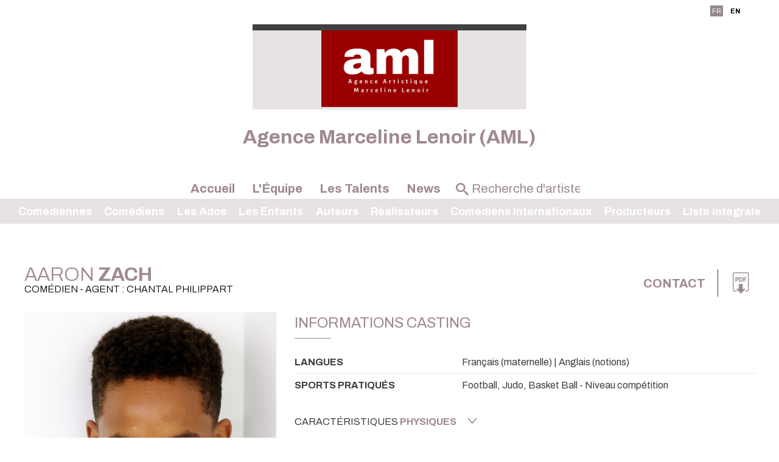

--- FILE ---
content_type: text/html;charset=utf-8
request_url: https://www.agence-aml.com/artiste.cfm/749364_-aaron_zach.html
body_size: 8001
content:



<!DOCTYPE html PUBLIC "-//W3C//DTD XHTML 1.0 Strict//EN" "http://www.w3.org/TR/xhtml1/DTD/xhtml1-strict.dtd">
<html xmlns="http://www.w3.org/1999/xhtml">
<head>
    <meta http-equiv="Content-Type" content="text/html; charset=utf-8" />

    <meta name="Keywords" content="agency,agence,artistes,artists,Agence Marceline Lenoir (AML) | Aaron ZACH,ZACH" />
    <meta name="Description" content="Agence Marceline Lenoir (AML) | Aaron ZACH - 20 Place Etienne Pernet  - 75015 Paris 15ème " />
    <META NAME="Author" CONTENT="Agence Marceline Lenoir (AML) | Aaron ZACH">
    <META NAME="Date-Creation-yyyymmdd" content="20100722">
    <META NAME="revisit-after" CONTENT="15 days">
    <META NAME="Category" CONTENT="Internet">
    <META NAME="Publisher" CONTENT="cc.communication">
    <meta name="google-site-verification" content="ZkguIPIgt_rl0cABj66sEHVeEVNfDwjT64hlw7pBSzg" />
    <META NAME="Copyright" CONTENT="Agence Marceline Lenoir (AML) | Aaron ZACH">


    

		<meta property="og:image" content="https://diffusionph.cccommunication.biz/jpgok/redim_recadre_photo.php?path_Photo=749364_29&size=GR&width=1200&height=630 " />
		<meta property="og:url" content="https%3A%2F%2Fwww%2Eagence%2Daml%2Ecom%2F%2Fartiste%2Ecfm%2F%2F749364%5F%2Daaron%5Fzach%2Ehtml" />
		<meta property="og:type" content="website" />
		<meta property="og:title" content="Aaron ZACH - Agence Marceline Lenoir (AML)" />
		<meta property="og:description" content="Découvrez le profil de Aaron ZACH" />


    <meta name=viewport content="width=device-width, initial-scale=1">
    <title>Agence Marceline Lenoir (AML) | Aaron ZACH</title>

    

        <link rel="stylesheet" type="text/css" href="/css/styles2.css" />
        <link rel="stylesheet" type="text/css" href="/css/colors.css" />
          <link rel="stylesheet" type="text/css" href="/css/style2.css" />

          <link rel="preconnect" href="https://fonts.googleapis.com">
          <link rel="preconnect" href="https://fonts.gstatic.com" crossorigin="">

	<link href="https://fonts.googleapis.com/css2?family=Archivo:ital,wght@0,300;0,400;0,700;1,300;1,400;1,700&display=swap" rel="stylesheet">
        <link rel="stylesheet" type="text/css" href="/css/SpryTabbedPanels2.css" />

        <link rel="stylesheet" type="text/css" href="/css/responsive2.css?v=5" />
        <script type="text/JavaScript" src="/js/fonctions.js"></script>

        <script src="//code.jquery.com/jquery-3.2.1.min.js"></script>
        <link rel="stylesheet" href="https://cdnjs.cloudflare.com/ajax/libs/fancybox/3.2.5/jquery.fancybox.min.css" />
        <script src="https://cdnjs.cloudflare.com/ajax/libs/fancybox/3.2.5/jquery.fancybox.min.js"></script>
        <script type="text/javascript" language="javascript" src="https://www.cccommunication.biz/js/popup.js"></script>

    <style type="text/css">

        
    	
        .opac_60{
        	background-color:#9F898F ;
          opacity:0.6;
        }

    		a{
    			color:#9F898F;
    		}
            a:hover
            {
             color:#9F898F !important;
            }
    		.couleur3
            {
                color: #9F898F;
            }
    		a.lien_blanc:hover {
    			color:#E8E3E3;
    		}

    		a.lien_tags:hover {
    			color:#E8E3E3;
    		}

    		.couleur_site {
            color:#E8E3E3;
              
    		}

    		.couleur_fond {
    			background-color:#CFC9CA;
    		}

    		.fd_couleur_agence {
    			background-color:#948989;
    		}

    		.TabbedPanelsTabSelected a:hover, .TabbedPanelsTabSelected a:active, .TabbedPanelsTabSelected a:visited, .TabbedPanelsTabSelected a:link{
    			color:#9F898F;
    		}

    		#logo {
                background-color:#E8E3E3;
                //background-color: #fff;
    		}

    		#fond_couleur_logo {
    			background-color:#E8E3E3;
    		}

        #Menu{
          background-color:#E8E3E3;
            
        }
        ::placeholder {
           color:#9F898F;
         }
        
    </style>


    <link id="favicon" rel="shortcut icon" type="image/png" href="https://www.agencesartistiques.com/users/220/logo.gif" />

</head>
<body>

<div id="frame_haut">

  
  <div id="mobile_header" class="mobileOnly">
      <a href="#" id="burger-button" class="black"><span>Bouton ouvrir/fermer</span></a>
  </div>

	<div id="contenu_frame_haut" class="contenant">
    <div class="Menutop">
      <div id="div_langue">
    
              <span class="fd_couleur_agence blanc" >FR</span>
          
                  <a href="http://www.agence-aml.com/artiste.cfm/749364_-aaron_zach.html?&modLg=en" class="lng_not_selected_en">EN</a>
              
      </div>






        </div>
    	
        <div id="logo" >
            <div id="logo_haut" class="T1"></div>
            <a href="/indexnew.cfm" class="backToHomeLink">

				
                        <img src="https://www.agencesartistiques.com/users/220/logo.jpg" border="0" alt="Agence Marceline Lenoir (AML)">
                    
            </a>



        </div>
        <div id='titleagence'>
          <h1 style="color:#9F898F;text-transform:none;"> Agence Marceline Lenoir (AML) </h1> 
        </div>



        <ul id="upperMenu">
          <li class="upperMenucontent" onmouseover='if ($(window).width()>700){$(".bandeaucontent").hide();}'>
          <a href="/indexnew.cfm">Accueil</a>







          </li>
          <li class="upperMenucontent" onmouseover='if ($(window).width()>700){$(".bandeaucontent").hide();}'>
          <a href="/equipe.cfm">L'&Eacute;quipe</a>
          </li>
            <li class="upperMenucontent" >
          <a href="/liste_artistes.cfm/liste_integrale.html" onmouseover='if ($(window).width()>700){$(".bandeaucontent").show();}'>Les Talents</a>

          <ul id="Menu">


              

                  <li class="bandeaucontent </li>"   href="/liste_artistes.cfm/115_1_Comédienne.html" onclick="location.href='/liste_artistes.cfm/115_1-comedienne.html'">
                      <a href="/liste_artistes.cfm/115_1-comedienne.html">
                          Comédiennes
                      </a>
                  </li>

      

                  <li class="bandeaucontent </li>"   href="/liste_artistes.cfm/115_2_Comédien.html" onclick="location.href='/liste_artistes.cfm/115_2-comedien.html'">
                      <a href="/liste_artistes.cfm/115_2-comedien.html">
                          Comédiens
                      </a>
                  </li>

      

                  <li class="bandeaucontent </li>"   href="/liste_artistes.cfm/115_4_Les Ados.html" onclick="location.href='/liste_artistes.cfm/115_4-les_ados.html'">
                      <a href="/liste_artistes.cfm/115_4-les_ados.html">
                          Les Ados
                      </a>
                  </li>

      

                  <li class="bandeaucontent </li>"   href="/liste_artistes.cfm/115_3_Les Enfants.html" onclick="location.href='/liste_artistes.cfm/115_3-les_enfants.html'">
                      <a href="/liste_artistes.cfm/115_3-les_enfants.html">
                          Les Enfants
                      </a>
                  </li>

      

                  <li class="bandeaucontent </li>"   href="/liste_artistes.cfm/150_Auteur.html" onclick="location.href='/liste_artistes.cfm/150-auteur.html'">
                      <a href="/liste_artistes.cfm/150-auteur.html">
                          Auteurs
                      </a>
                  </li>

      

                  <li class="bandeaucontent </li>"   href="/liste_artistes.cfm/190_Réalisateur.html" onclick="location.href='/liste_artistes.cfm/190-realisateur.html'">
                      <a href="/liste_artistes.cfm/190-realisateur.html">
                          Réalisateurs
                      </a>
                  </li>

      

                  <li class="bandeaucontent </li>"   href="/liste_artistes.cfm/887_Comédien International.html" onclick="location.href='/liste_artistes.cfm/887-comedien_international.html'">
                      <a href="/liste_artistes.cfm/887-comedien_international.html">
                          Comédiens Internationaux
                      </a>
                  </li>

      

                  <li class="bandeaucontent </li>"   href="/liste_artistes.cfm/180_Producteur.html" onclick="location.href='/liste_artistes.cfm/180-producteur.html'">
                      <a href="/liste_artistes.cfm/180-producteur.html">
                          Producteurs
                      </a>
                  </li>

      

              <li class="bandeaucontent "   href="/liste_artistes.cfm/liste_integrale.html" onclick="location.href='/liste_artistes.cfm/liste_integrale.html'">
                  <a href="/liste_artistes.cfm/liste_integrale.html">
                      Liste&nbsp;intégrale
                  </a>
              </li>



              </ul>
          </li>
          
            <li class="upperMenucontent" onmouseover='if ($(window).width()>700){$(".bandeaucontent").hide();}'>
          <a href="/news.cfm">News</a>
          </li>
          

          <li class="upperMenucontent nomargin">
        <form id='searchbar' name="haut_recherche" action="/liste_artistes2.cfm" method="post" style='margin:auto;'>
          
            <div class='searchbarwrapper' style="color:#9F898F">
                    <input type="hidden" name="isSearch" value="yes">
                    <span class="icon-search"></span>
                    <input type="text" name="recherche_site" id='searchbarartist' value="" onkeyup="if(this.value.length > 2) {maj_donnees('liste_artiste_ajax', document.haut_recherche)}" placeholder="Recherche d'artiste" style="color:#9F898F !important;" />
                  
                  </div>
                

              </form>
        </li>
        </ul>


    </div>
</div>
<script>
    $('#mobile_header').click(function(){
        $('#upperMenu').slideToggle();
        $('#burger-button').toggleClass('crossed');
        $('#frame_centre').toggleClass('blur');
    })
</script>

<div id="frame_centre" >
	<div class="contenant">




<head>
		<link href="https://fonts.googleapis.com/css2?family=Archivo:ital,wght@0,300;0,400;0,700;1,300;1,400;1,700&display=swap" rel="stylesheet">
		
		<link rel="stylesheet" type='text/css' href="/css/colors.css" media="all" />
	
<style type='text/css'>
		.c__main,
		h1,
		h2,
		h3,
		.langues span,
		.Header a:hover, .Header a:focus,
		._with-date .like-table .-th,
		.like-button b,
		.like-button:hover, .like-button:focus,
		.icon--anchor:hover, .icon--anchor:focus,
		.click_expand,
		.click_expand.-js-opened-,
		.slick-pagers {
			color: #9F898F;
		}
</style>

<script language="JavaScript" type="text/javascript" src="https://www.cccommunication.biz/js/popup.js"></script>
<script type="text/javascript" async="" src="https://www.google-analytics.com/ga.js"></script>
<script type="text/javascript">
	function eff_change_color(id_video){

	  
	}

	function change_color(id_video){
	  
	  document.getElementById('fond_color'+id_video).className="bg_video_on videoElement";
	  document.getElementById('fond_color'+id_video).style.backgroundColor="#717171";
	  document.getElementById('fond_color'+id_video).style.color="#ffffff";
	}
</script>
<script type="text/javascript" src="/js/onepage.js">




</script>


	</head>


		<div class="layout">
			<header class="Header" role="banner" itemscope itemtype="https://schema.org/WPHeader">
				<h1 id='nameprofile'>Aaron<b> ZACH </b>
					<small>
						Com&eacute;dien 
					 - Agent : Chantal PHILIPPART 



					</small>

				</h1>

						


					<!-- DÃ©but : si liens utiles -->

					<div class="contact--area">



						

				<a class="-titre inline cboxElement" href="#inline_content_contact"> Contact </a>


					<!-- DÃƒÂ©but : si liens utiles -->

						<!-- DÃƒÂ©but : si pdf -->

						
							<ul class="liens-utiles">

						<li>	<a href="javascript:void(0);" onclick="popPDF('type=cv&amp;id_Artiste=749364&amp;id_Protect=220&amp;lng=fr');"><span class="icon-pdf" aria-hidden="true"></span></a></li>

						<!-- Fin : si pdf -->
					
					</ul>
					<!-- Fin : si liens utiles -->


					<!-- Fin : si plusieurs langues -->
				</div>
			</header>

			<main class="Main" role="document">
				<div class="pictures--area">
					<figure class="imagealaune _hide_me_tab">
							<a class='inline2' href="#inline_content2" onclick="onclickPhoto('https://diffusionph.cccommunication.biz/jpgok/RepMR/749/749364_29.jpg ',1,15,'bookimage',``);"> <img 
    src="https://diffusionph.cccommunication.biz/jpgok/RepGR/749/749364_29.jpg" 
    
    alt="Alt" 
    loading="lazy" 
    style="width:445px; height:593px; object-fit:cover;"> </a>
							
					</figure>
					

					<div style='display:none'>
							

									<div id="inline_content_contact">
										<div	class="like-button">
																Contact
										</div>
											<br/> 	 Agent : Chantal Philippart <br/>
										 Mail : <a href='mailto:chantal.philippart@gmail.com'> chantal.philippart@gmail.com </a>

												<br/>

													</div>

													<div id="inline_content_sound" >
														<div	class="like-button">

															Audio
														</div>
														<br/>


														

																			</div>
													




													<div id="inline_content2">
														<div id="imagewrapper" style="text-align:center">
														</div>

													
													  
												   <div class="bloc_photos shadow arr_10 first" >
												   
												     <div class="albumTitleWrapper" >
												     <span class="albumTitle">
												     <h3> Portraits - 15 Photos </h3>
												     </span>
												     </div>
												     
												      	<div class="albumWrapper" style="width:100%; overflow-x:scroll">
																	
																	<div class="photolist" style="width:1585px">
																	
																	<img width=100 loading="lazy" style= "cursor:pointer" id='bookimage1' onclick="onclickPhoto('https://diffusionph.cccommunication.biz/jpgok/RepMR/749/749364_16.jpg',1,15,'bookimage',``);" src='https://diffusionph.cccommunication.biz/jpgok/Repbr/749/749364_16.jpg' alt='' title='' />
																	
																	<img width=100 loading="lazy" style= "cursor:pointer" id='bookimage2' onclick="onclickPhoto('https://diffusionph.cccommunication.biz/jpgok/RepMR/749/749364_17.jpg',2,15,'bookimage',``);" src='https://diffusionph.cccommunication.biz/jpgok/Repbr/749/749364_17.jpg' alt='' title='' />
																	
																	<img width=100 loading="lazy" style= "cursor:pointer" id='bookimage3' onclick="onclickPhoto('https://diffusionph.cccommunication.biz/jpgok/RepMR/749/749364_18.jpg',3,15,'bookimage',``);" src='https://diffusionph.cccommunication.biz/jpgok/Repbr/749/749364_18.jpg' alt='' title='' />
																	
																	<img width=100 loading="lazy" style= "cursor:pointer" id='bookimage4' onclick="onclickPhoto('https://diffusionph.cccommunication.biz/jpgok/RepMR/749/749364_19.jpg',4,15,'bookimage',``);" src='https://diffusionph.cccommunication.biz/jpgok/Repbr/749/749364_19.jpg' alt='' title='' />
																	
																	<img width=100 loading="lazy" style= "cursor:pointer" id='bookimage5' onclick="onclickPhoto('https://diffusionph.cccommunication.biz/jpgok/RepMR/749/749364_20.jpg',5,15,'bookimage',``);" src='https://diffusionph.cccommunication.biz/jpgok/Repbr/749/749364_20.jpg' alt='' title='' />
																	
																	<img width=100 loading="lazy" style= "cursor:pointer" id='bookimage6' onclick="onclickPhoto('https://diffusionph.cccommunication.biz/jpgok/RepMR/749/749364_21.jpg',6,15,'bookimage',``);" src='https://diffusionph.cccommunication.biz/jpgok/Repbr/749/749364_21.jpg' alt='' title='' />
																	
																	<img width=100 loading="lazy" style= "cursor:pointer" id='bookimage7' onclick="onclickPhoto('https://diffusionph.cccommunication.biz/jpgok/RepMR/749/749364_22.jpg',7,15,'bookimage',``);" src='https://diffusionph.cccommunication.biz/jpgok/Repbr/749/749364_22.jpg' alt='' title='' />
																	
																	<img width=100 loading="lazy" style= "cursor:pointer" id='bookimage8' onclick="onclickPhoto('https://diffusionph.cccommunication.biz/jpgok/RepMR/749/749364_23.jpg',8,15,'bookimage',``);" src='https://diffusionph.cccommunication.biz/jpgok/Repbr/749/749364_23.jpg' alt='' title='' />
																	
																	<img width=100 loading="lazy" style= "cursor:pointer" id='bookimage9' onclick="onclickPhoto('https://diffusionph.cccommunication.biz/jpgok/RepMR/749/749364_24.jpg',9,15,'bookimage',``);" src='https://diffusionph.cccommunication.biz/jpgok/Repbr/749/749364_24.jpg' alt='' title='' />
																	
																	<img width=100 loading="lazy" style= "cursor:pointer" id='bookimage10' onclick="onclickPhoto('https://diffusionph.cccommunication.biz/jpgok/RepMR/749/749364_25.jpg',10,15,'bookimage',``);" src='https://diffusionph.cccommunication.biz/jpgok/Repbr/749/749364_25.jpg' alt='' title='' />
																	
																	<img width=100 loading="lazy" style= "cursor:pointer" id='bookimage11' onclick="onclickPhoto('https://diffusionph.cccommunication.biz/jpgok/RepMR/749/749364_26.jpg',11,15,'bookimage',``);" src='https://diffusionph.cccommunication.biz/jpgok/Repbr/749/749364_26.jpg' alt='' title='' />
																	
																	<img width=100 loading="lazy" style= "cursor:pointer" id='bookimage12' onclick="onclickPhoto('https://diffusionph.cccommunication.biz/jpgok/RepMR/749/749364_27.jpg',12,15,'bookimage',``);" src='https://diffusionph.cccommunication.biz/jpgok/Repbr/749/749364_27.jpg' alt='' title='' />
																	
																	<img width=100 loading="lazy" style= "cursor:pointer" id='bookimage13' onclick="onclickPhoto('https://diffusionph.cccommunication.biz/jpgok/RepMR/749/749364_28.jpg',13,15,'bookimage',``);" src='https://diffusionph.cccommunication.biz/jpgok/Repbr/749/749364_28.jpg' alt='' title='' />
																	
																	<img width=100 loading="lazy" style= "cursor:pointer" id='bookimage14' onclick="onclickPhoto('https://diffusionph.cccommunication.biz/jpgok/RepMR/749/749364_29.jpg',14,15,'bookimage',``);" src='https://diffusionph.cccommunication.biz/jpgok/Repbr/749/749364_29.jpg' alt='' title='' />
																	
																	<img width=100 loading="lazy" style= "cursor:pointer" id='bookimage15' onclick="onclickPhoto('https://diffusionph.cccommunication.biz/jpgok/RepMR/749/749364_30.jpg',15,15,'bookimage',``);" src='https://diffusionph.cccommunication.biz/jpgok/Repbr/749/749364_30.jpg' alt='' title='' />
																	
												        	</div>
																</div>
														</div>


												    

												</div>
											</div>







						<!-- DÃ©but : S'il y a plus de 1 video -->
						
						<!-- Fin : S'il y a plus de 1 video -->






					<div class="galerie--area gridmason">
						<div class="grid-sizer"></div>
						
							<div class="grid-item">
						<figure class="portrait">
							
					
							<a class='inline2' href="#inline_content2" onclick="onclickPhoto('https://diffusionph.cccommunication.biz/jpgok/RepMR/749/749364_16.jpg',1,15,'bookimage',``);">
							<img src="https://diffusionph.cccommunication.biz/jpgok/RepMR/749/749364_16.jpg" width="100%" alt="" loading="lazy"/>
							</a>
							</figure>
						</div>
						
							<div class="grid-item">
						<figure class="portrait">
							
					
							<a class='inline2' href="#inline_content2" onclick="onclickPhoto('https://diffusionph.cccommunication.biz/jpgok/RepMR/749/749364_17.jpg',2,15,'bookimage',``);">
							<img src="https://diffusionph.cccommunication.biz/jpgok/RepMR/749/749364_17.jpg" width="100%" alt="" loading="lazy"/>
							</a>
							</figure>
						</div>
						
							<div class="grid-item">
						<figure class="portrait">
							
					
							<a class='inline2' href="#inline_content2" onclick="onclickPhoto('https://diffusionph.cccommunication.biz/jpgok/RepMR/749/749364_18.jpg',3,15,'bookimage',``);">
							<img src="https://diffusionph.cccommunication.biz/jpgok/RepMR/749/749364_18.jpg" width="100%" alt="" loading="lazy"/>
							</a>
							</figure>
						</div>
						
							<div class="grid-item">
						<figure class="portrait">
							
					
							<a class='inline2' href="#inline_content2" onclick="onclickPhoto('https://diffusionph.cccommunication.biz/jpgok/RepMR/749/749364_19.jpg',4,15,'bookimage',``);">
							<img src="https://diffusionph.cccommunication.biz/jpgok/RepMR/749/749364_19.jpg" width="100%" alt="" loading="lazy"/>
							</a>
							</figure>
						</div>
						
							<div class="grid-item">
						<figure class="portrait">
							
					
							<a class='inline2' href="#inline_content2" onclick="onclickPhoto('https://diffusionph.cccommunication.biz/jpgok/RepMR/749/749364_20.jpg',5,15,'bookimage',``);">
							<img src="https://diffusionph.cccommunication.biz/jpgok/RepMR/749/749364_20.jpg" width="100%" alt="" loading="lazy"/>
							</a>
							</figure>
						</div>
						
					</div>

					<button class="like-button js-btn_slide_down inline" href="#inline_content2" type="button">
						 Voir toutes <b>les photos</b> 
						<span class="icon-down" aria-hidden="true"></span>
					</button>

					




								</div>













				<div class="main--data" itemscope itemtype="https://schema.org/mainContentOfPage">
					 <figure class="imagealaune _show_me_tab">
					
							<img 
    src="https://diffusionph.cccommunication.biz/jpgok/RepGR/749/749364_29.jpg" 
    
    alt="Alt" 
    loading="lazy" 
    style="width:445px; height:593px; object-fit:cover;">
						</figure>
							




					<!-- DÃ©but : Si contenu .-td rempli -->
					<section class="fiche_casting">
						<header class="header--line">
							<h2>Informations casting</h2>
						
						</header>
						<ul class="like-table--border">
							<!-- DÃ©but : Si contenu .-td rempli -->
						
								<li class="like-table">
								<span>Langues</span>
								<span> Français (maternelle) 	| Anglais (notions) 	 </span>
							<!-- Fin : Si contenu .-td rempli -->
							</li>
						

							<!-- DÃ©but : Si contenu .-td rempli -->
							<li class="like-table">
								<span>
								Sports pratiqués </span>
								
								<span>
									Football, Judo, Basket Ball 
															- Niveau compétition 
													<br>
											
								</span>
							</li>
						

							<!-- DÃ©but : Si contenu .-td rempli -->
						
							<!-- Fin : Si contenu .-td rempli -->
						</ul>

						<!-- DÃ©but : Si caractÃ©ristiques phisiques -->
						
						<button class="like-button js-btn_slide_down" type="button">
							
							Caract&eacute;ristiques 
							<b>physiques</b>
							<span class="icon-down" aria-hispanen="true"></span>
						</button>
						<ul class="like-table--border js-slide_me_down">
							<!-- DÃ©but : Si contenu .-td rempli -->
							<li class="like-table">
								<span> Taille </span>
								

								<span>1.40 m</span>
								
							</li>
							<!-- Fin : Si contenu .-td rempli -->

							<!-- DÃ©but : Si contenu .-td rempli -->

							<li class="like-table">
								<span>Poids</span>

									30 kg 
								 <!-- mettre - si non renseignÃ© -->
							</li>
						

							<!-- Fin : Si contenu .-td rempli -->

							<!-- DÃ©but : Si contenu .-td rempli -->
							<li class="like-table">
								<span>Cheveux</span>
								  
								<span>
									| Noir 
								</span>
								
							</li>
							<!-- Fin : Si contenu .-td rempli -->

							<!-- DÃ©but : Si contenu .-td rempli -->
							<li class="like-table">
								<span>Yeux</span>
								  
								<span>Marron 
							</span>
							
							</li>
							<!-- Fin : Si contenu .-td rempli -->
							    
							<!-- DÃ©but : Si contenu .-td rempli -->
							  

							<!-- Fin : Si contenu .-td rempli -->
						</ul>
					
						<!-- Fin : Si caractÃ©ristiques phisiques -->
					</section>
					<!-- Fin : Si contenu .-td rempli -->

					<!-- DÃ©but : Si cinÃ©ma rempli -->


					
						<section class="cinema _with-date">
						 	<header><h2>CINEMA</h2></header>

						<dl class="like-table">
							
							<!-- DÃ©but : Si contenu .-td rempli -->
							<dt class="-th">2023</dt>
							 
									<dd class="-td">
											<b>ICI ET LÀ-BAS </b>
											- Ludovic BERNARD  - <em>Louis Djibril (fils d'Ahmed Sylla)</em> 
									</dd>
							
				</dl>
			
		</section>
	


				</div>
			</main>
		</div>


	<script type="text/javascript" src="https://ajax.googleapis.com/ajax/libs/jquery/3.5.1/jquery.min.js?ver=3.5.1" id="jquery-js"></script>
	<script type="text/javascript" src="/js/jquery.cycle2.min.js"></script>
	<script type="text/javascript" src="/js/scripts.js"></script>
	<script src="https://unpkg.com/imagesloaded@5/imagesloaded.pkgd.min.js"></script>
	<script type="text/javascript" src="https://unpkg.com/masonry-layout@4.2.2/dist/masonry.pkgd.min.js"></script>


	<link media="screen" rel="stylesheet" href="/css/colorbox2.css" />
	<script src="/js/colorbox/jquery.colorbox2.js"></script>





	<script>

			$(document).ready(function(){


				if ($(window).width() < 951) {
					//Examples of how to assign the ColorBox event to elements
					$(".inline").colorbox({inline:true, width:'90%', height:'35%'});
					$(".inline2").colorbox({inline:true, width:'90%', height:'35%'});


				}
				else {
					$(".inline").colorbox({inline:true, width:'50%'});
					$(".inline2").colorbox({inline:true, width:'60%', maxHeight:'90%'});
					if(navigator.userAgent.indexOf("Firefox") != -1 ){

					$( window ).scroll(function(){	var $grid = $('.gridmason').imagesLoaded( function() {

		// init Masonry after all images have loaded
		$grid.masonry({
			itemSelector: '.grid-item'

			// options...
		});

	});

	//$(window).off('scroll');
})


					}
					else{

			$( window ).scroll(	function(){	var $grid = $('.gridmason').imagesLoaded( function() {

  // init Masonry after all images have loaded
  $grid.masonry({
		itemSelector: '.grid-item'

    // options...
  });

});})
$('.gridmason').masonry({
		itemSelector: '.grid-item'

// options...

// options...
})
}
}
})
		</script>
		<script type="text/javascript">

		  var _gaq = _gaq || [];
		  _gaq.push(['_setAccount', 'UA-18696781-1']);
		  _gaq.push(['_trackPageview']);

		  (function() {
		    var ga = document.createElement('script'); ga.type = 'text/javascript'; ga.async = true;
		    ga.src = ('https:' == document.location.protocol ? 'https://ssl' : 'http://www') + '.google-analytics.com/ga.js';
		    var s = document.getElementsByTagName('script')[0]; s.parentNode.insertBefore(ga, s);
		  })();
			</script>
			<script type="text/javascript">

				if ($(window).width() > 951) {

				$('.gridmason').masonry({
						itemSelector: '.grid-item'

	// options...

	// options...
})
}
</script>

</html>


	</div>
	
</div>


<div id="frame_bas">
	<div class="fd_couleur_agence"></div>

    
    <footer class="Footer">
      <div class='contactfooter' >
          <span class="T14 gras"></span>

    
                  <b>Agence Marceline Lenoir (AML)</b>
                  <br/>

                      20 Place Etienne Pernet  - 75015 Paris 15ème Tél. 06 48 24 30 61 &bull; 06 62 30 21 16
                  <br/>


                      <a href="mailto:chantal.philippart@gmail.com" class="blanc_noir">chantal.philippart@gmail.com </a>
                      
                      <div id='iconwrapper'>
                       <div class="iconsn">	<a href="https://www.instagram.com/agence_aml/" class="icon-anchor"><span class="icon-instagram" aria-hidden="true"></span></a> </div>	
                    <!-- Fin : si instagram -->
                    <!-- DÃ©but : si facebook -->
                    <div class="iconsn"><a href="https://www.facebook.com/agenceaml" class="icon-anchor"><span class="icon-facebook" aria-hidden="true"></span></a> </div> 
              </div>

      </div>
      <ul class="layout">
        <li>
        <a href='http://www.agencesartistiques.com/liste.cfm?rbrq=agences&inc=fiche&id=220' target="_blank" title='AgencesArtistiques.com, la plateforme des agences artistiques' alt='Agence Marceline Lenoir (AML)'>	Site référencé sur <img src="/media/img/agences-artistiques.png" alt="" height="56" width="110" /></a>
        </li>
        <li>
      
        <li>
          &copy;  2022 <!-- date en cours --> CC Communication <img src="/media/img/ccom.png" alt="" height="48" width="110" />
        </li>
        </ul>


    </footer>




    



</body>
</html>
